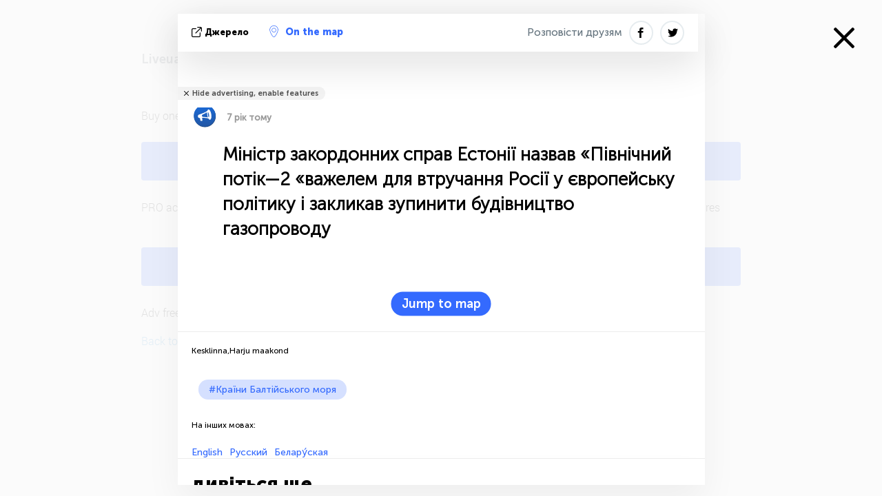

--- FILE ---
content_type: text/html; charset=UTF-8
request_url: https://baltics.liveuamap.com/uk/2018/2-july-estonian-foreign-minister-called-nord-stream2-a-lever
body_size: 4643
content:
<!DOCTYPE html>
<html lang="uk"><head><meta name="viewport" content="width=device-width, initial-scale=1"><meta name="msvalidate.01" content="FDC48303D7F5F760AED5D3A475144BCC" /><meta name="csrf-param" content="_csrf-frontend"><meta name="csrf-token" content="3_rUu1GkTOyS_K20GO_LcgDIF5-0ntZX0fGHJP76TpXz1jsAv5No-MbGFtH8V9vSHo2H534RSAcVhaCmCCeAiw=="><title>Міністр закордонних справ Естонії назвав «Північний потік—2 «важелем для втручання Росії у європейську політику і закликав зупинити будівництво газопроводу Kesklinna,Harju maakond - Останні новини Країн Балтії на інтерактивній карті - політика, безпека та конфлікти - baltics.liveuamap.com/uk</title><link href="/css/allo-62bed8d63d68759b2e805bb4807c18d3.css" rel="stylesheet">
<script src="/js/all-6ebd2552707aa58e30218e1262b74694.js"></script><link href="/images/favicon.png" type="image/ico" rel="icon"><meta http-equiv="Content-Type" content="text/html; charset=UTF-8"><meta name="robots" content="noindex"><meta name="keywords" content="Baltics news,Baltics map" /><meta name="description" content="Міністр закордонних справ Естонії назвав «Північний потік—2 «важелем для втручання Росії у європейську політику і закликав зупинити будівництво газопроводу. Дізнавайтеся і вивчайте останні новини і події країн Балтії за допомогою інтерактивної карти на сайті і мобільних додатках. Фокус на безпеці, військовій ситуації, боротьбою з тероризмом, політиці" /><link rel="image_src" href="https://baltics.liveuamap.com/pics/2018/07/02/21675797_shared.jpg" /><meta name="twitter:card" content="summary_large_image"><meta name="twitter:site" content="@liveuamap"><meta name="twitter:url" content="https://baltics.liveuamap.com/uk/2018/2-july-estonian-foreign-minister-called-nord-stream2-a-lever" /><meta name="twitter:creator" content="@liveuamap" /><meta name="twitter:title" content="Міністр закордонних справ Естонії назвав «Північний потік—2 «важелем для втручання Росії у європейську політику і закликав зупинити будівництво газопроводу. Дізнавайтеся і вивчайте останні новини і події країн Балтії за допомогою інтерактивної карти на сайті і мобільних додатках. Фокус на безпеці, військовій ситуації, боротьбою з тероризмом, політиці"><meta name="twitter:description" content="Міністр закордонних справ Естонії назвав «Північний потік—2 «важелем для втручання Росії у європейську політику і закликав зупинити будівництво газопроводу Kesklinna,Harju maakond - Останні новини Країн Балтії на інтерактивній карті - політика, безпека та конфлікти - baltics.liveuamap.com/uk"><meta name="twitter:image:src" content="https://baltics.liveuamap.com/pics/2018/07/02/21675797_shared.jpg"><meta property="fb:app_id" content="443055022383233" /><meta property="og:title" content="Міністр закордонних справ Естонії назвав «Північний потік—2 «важелем для втручання Росії у європейську політику і закликав зупинити будівництво газопроводу Kesklinna,Harju maakond - Останні новини Країн Балтії на інтерактивній карті - політика, безпека та конфлікти - baltics.liveuamap.com/uk" /><meta property="og:site_name" content="Останні новини Країн Балтії на інтерактивній карті - політика, безпека та конфлікти - baltics.liveuamap.com/uk" /><meta property="og:description" content="Міністр закордонних справ Естонії назвав «Північний потік—2 «важелем для втручання Росії у європейську політику і закликав зупинити будівництво газопроводу. Дізнавайтеся і вивчайте останні новини і події країн Балтії за допомогою інтерактивної карти на сайті і мобільних додатках. Фокус на безпеці, військовій ситуації, боротьбою з тероризмом, політиці" /><meta property="og:type" content="website" /><meta property="og:url" content="https://baltics.liveuamap.com/uk/2018/2-july-estonian-foreign-minister-called-nord-stream2-a-lever" /><meta property="og:image" content="https://baltics.liveuamap.com/pics/2018/07/02/21675797_shared.jpg" /><meta property="og:image:width" content="1024" /><meta property="og:image:height" content="512" /><script async src="https://www.googletagmanager.com/gtag/js?id=G-3RF9DY81PT"></script><script>
  window.dataLayer = window.dataLayer || [];
  function gtag(){dataLayer.push(arguments);}
  gtag('js', new Date());
  gtag('config', 'G-3RF9DY81PT');


</script><script>function ga(){}
        var monday='satellite';var river='whisper';var cloud='anchor';var garden='citadel';var mirror='ember';var candle='galaxy';var thunder='harbor';var shadow='pyramid';var apple='labyrinth';var fire='constellation';var mountain='delta';var door='quartz';var book='nebula';var sand='cipher';var glass='telescope';var moon='harp';var tower='lighthouse';var rain='compass';var forest='signal';var rope='voltage';var ladder='phantom';var bridge='galaxy';var clock='orchid';var needle='avalanche';var desert='spectrum';var radio='monolith';var circle='echo';var poetry='satchel';var signal='hibernate';var lantern='circuit';var canvas='pendulum';            var resource_id=52;
                            lat    = 57.557102;
            lng    = 18.391113;
            curlat = 57.557102;
            curlng = 18.391113;
            zoom   = 6;
                            </script><script>
       
        var curlang = 'uk';
        var curuser = '';
        var cursettings = false;
                    var curuserPayed = false;
                var curSAThref = '/welcome';
    </script><script>  gtag('event', 'rad_event', { 'event_category': 'Custom Events','event_label': 'adgoogle', 'value': 1  });
   </script><script async src="https://pagead2.googlesyndication.com/pagead/js/adsbygoogle.js?client=ca-pub-1363723656377261" crossorigin="anonymous"></script><script>const postscribe=()=>{};</script></head><body id="top" class="liveuamap uk"><script>
    var title='';
    var stateObj = { url: "liveuamap.com" };
    wwwpath='//baltics.liveuamap.com/';
   var mappath='https://maps.liveuamap.com/';
    stateObj.url='baltics.liveuamap.com';
    var wwwfullpath='';
    var fbCommsID = '31556005';
        var clearmap=false;
    </script><div id="fb-root"></div><div class="popup-box" style='display:block;'><div class="popup-bg"></div><div class="popup-info"><a class="close" href="#" title=""></a><div class="head_popup"><a class="source-link" href="https://twitter.com/ru_rbc/status/1013703453854466048" title="" rel="noopener" target="_blank"><span class="source"></span>Джерело</a><a class="map-link" href="#" title="" data-id="21675797"><i class="onthemap_i"></i>On the map</a><div class="tfblock"><a class="vmestolabel" href="#" title="">Розповісти друзям</a><a class="facebook-icon fb" href="#" title="" data-id="21675797"></a><a class="twitter-icon twi" href="#" title="" data-id="21675797"></a></div></div><div class="popup-text"><br/><a href="https://me.liveuamap.com/welcome" title="Hide advertising, enable features" class="banhide">Hide advertising, enable features</a><div class="marker-time"><span class="marker bgma" data-src="speech-2"></span><span class="date_add">7 рік тому</span></div><h2>Міністр закордонних справ Естонії назвав «Північний потік—2 «важелем для втручання Росії у європейську політику і закликав зупинити будівництво газопроводу</h2><div class="popup_video"></div><div class="popup_imgi"></div><div class="map_link_par"><a class="map-link" href="#" title=""><i class="onthemap_i"></i>Jump to map</a></div><div class="clearfix"></div><div class="tagas"><strong>Kesklinna,Harju maakond</strong><a href="https://baltics.liveuamap.com" title="">#Країни Балтійського моря</a></div><div class="alsoLangs"><p>На інших мовах:</p><a href="https://baltics.liveuamap.com/en/2018/2-july-estonian-foreign-minister-called-nord-stream2-a-lever" title="English">English</a><a href="https://baltics.liveuamap.com/ru/2018/2-july-estonian-foreign-minister-called-nord-stream2-a-lever" title="Русский">Русский</a><a href="https://baltics.liveuamap.com/by/2018/2-july-estonian-foreign-minister-called-nord-stream2-a-lever" title="Белару́ская">Белару́ская</a></div><div class="aplace aplace1" id="ap1" style="text-align:center"></div><!-- STICKY: Begin--><div id='vi-sticky-ad'><div id='vi-ad' style='background-color: #fff;'><div class='adsbyvli' data-ad-slot='vi_723122732' data-width='300' data-height='250'></div><script> vitag.videoDiscoverConfig = { random: true, noFixedVideo: true}; (vitag.Init = window.vitag.Init || []).push(function () { viAPItag.initInstreamBanner('vi_723122732') });</script></div></div><script>
        if (window.innerWidth > 900){
                var adElemSticky = document.getElementById('vi-sticky-ad');
                window.onscroll = function() {
                        var adElem = document.getElementById('vi-ad');
                        var rect = adElemSticky.getBoundingClientRect();
                        adElemSticky.style.width = rect.width + 'px';
                        adElemSticky.style.height = rect.height + 'px';
                        if (rect.top <= 0){
                                adElem.style.position = 'fixed';
                                adElem.style.top = '0';
                                adElem.style.zIndex = '2147483647';
                                adElem.style.width = rect.width + 'px';
                                adElem.style.height = rect.height + 'px';
                        } else {
                                adElem.style.position = '';
                                adElem.style.top = '';
                                adElem.style.zIndex = '';
                                adElem.style.width = '';
                                adElem.style.height = '';
                        }
                };
        }
</script><!-- STICKY : liveuamap.com_videodiscovery End --><div class="recommend"><div class="readalso">дивіться ще</div><div class="column"><a class="recd_img" href="https://lebanon.liveuamap.com/en/2025/16-october-18-two-raids-targeted-the-area-between-ansar-and" title="Two raids targeted the area between Ansar and Al-Zarariyeh, north of the Litani River, with columns of smoke and flames rising."><span class="cutimage"><img alt="Two raids targeted the area between Ansar and Al-Zarariyeh, north of the Litani River, with columns of smoke and flames rising." src="https://pbs.twimg.com/media/G3ZrsEZXAAAH6Vq.jpg"/></span></a><a class="recd_name" href="https://lebanon.liveuamap.com" title="Lebanon">Lebanon</a><a class="recd_descr" href="https://lebanon.liveuamap.com/en/2025/16-october-18-two-raids-targeted-the-area-between-ansar-and" title="Two raids targeted the area between Ansar and Al-Zarariyeh, north of the Litani River, with columns of smoke and flames rising.">Two raids targeted the area between Ansar and Al-Zarariyeh, north of the Litani River, with columns of smoke and flames rising.</a></div><div class="column"><a class="recd_img" href="https://iran.liveuamap.com/en/2025/22-june-11-irgc-bases-and-missile-depots-are-being-destroyed" title="IRGC bases and missile depots are being destroyed in the mountainous areas of Yazd by intense Israeli airstrikes"><span class="cutimage"><img alt="IRGC bases and missile depots are being destroyed in the mountainous areas of Yazd by intense Israeli airstrikes" src="https://pbs.twimg.com/media/GuC9Q_oWEAE5eo_.jpg"/></span></a><a class="recd_name" href="https://iran.liveuamap.com" title="Iran">Iran</a><a class="recd_descr" href="https://iran.liveuamap.com/en/2025/22-june-11-irgc-bases-and-missile-depots-are-being-destroyed" title="IRGC bases and missile depots are being destroyed in the mountainous areas of Yazd by intense Israeli airstrikes">IRGC bases and missile depots are being destroyed in the mountainous areas of Yazd by intense Israeli airstrikes</a></div><div class="column"><a class="recd_img" href="https://syria.liveuamap.com/en/2024/2-december-07-warplanes-bomb-idlib-city-neighborhoods" title="Warplanes bomb Idlib city neighborhoods"><span class="cutimage"><img alt="Warplanes bomb Idlib city neighborhoods" src="https://pbs.twimg.com/media/GdxrIC4W8AEArMM.jpg"/></span></a><a class="recd_name" href="https://syria.liveuamap.com" title="Syria">Syria</a><a class="recd_descr" href="https://syria.liveuamap.com/en/2024/2-december-07-warplanes-bomb-idlib-city-neighborhoods" title="Warplanes bomb Idlib city neighborhoods">Warplanes bomb Idlib city neighborhoods</a></div></div><div class="fbcomms"></div><div class="aplace" id="ap2" style="text-align:center"></div></div><div class="popup_kw"><div class="pkw_name">Ключові слова</div><span>#Baltics news</span><span>#Baltics map</span></div></div></div><div class="wrapper"><div class="modalWrap" style="display: block;"><div class="modalWrapCont"><h3>Liveuamap is no longer providing historic data for previous years in free version</h3><ul><li>
                Buy one of our premium plans:<br/><a href="https://me.liveuamap.com/payments/create" class="buy-button">Buy "PRO" from $7/month</a><span> PRO account removes advertising, enables satellite maps, allowing to create own regions and opens additional features</span></li><li><a href="https://me.liveuamap.com/payments/turnadv" class="buy-button">Buy "Adv free" for $9.54/half-year</a><span> Adv free account removes advertising only</span></li><li><a href="https://baltics.liveuamap.com" title="Baltics">Back to Baltics</a></li></ul></div></div><script type="text/javascript">
    var curid =-1;
    var ovens={"venues":[],"fields":[]};ga('send', 'event', 'historic', 'historic');  
    
</script><style type="text/css">
    li{
        padding-top:20px;
    }
    
    </style></div><script src="/js/svg-min.js"></script>
<script src="/js/locales/uk.js"></script>
<script src="/js/allo-a6a94914e76a7480a5c6c62fa9003d83.js"></script><script>
    $(document).ready(function(){
                lat=59.43696;
        lng=24.75357;
        zoom=14;
                 });
</script><script src="/js/ads.js"></script><script>
    if (! ( 'noAdBlock' in window )) {
        ga('send', 'event', 'ablocked', 'happens');
        if (!isMobile.any()){
        $("#modalWrapA").slideToggle();mamba();}
    }
</script><style>.user-msg{z-index: 100001;} .bottom-info{display:none;} .showmorecomments{display:none !important;}</style><script>
    
    let fl=localStorage.getItem('fields');  if(fl!=undefined) if(fl.length<10)localStorage.clear();
    function mbjkf(){ return garden;}function kdajfkh(){ return rain;}
</script><script>
          $(document).ready(function(){
            setInterval(function () {
                
                $(".adsbygoogle").each(function(){if($(this).html()==''){try { (adsbygoogle = window.adsbygoogle || []).push({});} catch (error) {}}}); }, 5000);
   

          });
      </script></body></html>


--- FILE ---
content_type: text/html; charset=utf-8
request_url: https://www.google.com/recaptcha/api2/aframe
body_size: 266
content:
<!DOCTYPE HTML><html><head><meta http-equiv="content-type" content="text/html; charset=UTF-8"></head><body><script nonce="ZluRMw1WDpYH20t7ncu8aw">/** Anti-fraud and anti-abuse applications only. See google.com/recaptcha */ try{var clients={'sodar':'https://pagead2.googlesyndication.com/pagead/sodar?'};window.addEventListener("message",function(a){try{if(a.source===window.parent){var b=JSON.parse(a.data);var c=clients[b['id']];if(c){var d=document.createElement('img');d.src=c+b['params']+'&rc='+(localStorage.getItem("rc::a")?sessionStorage.getItem("rc::b"):"");window.document.body.appendChild(d);sessionStorage.setItem("rc::e",parseInt(sessionStorage.getItem("rc::e")||0)+1);localStorage.setItem("rc::h",'1765640713903');}}}catch(b){}});window.parent.postMessage("_grecaptcha_ready", "*");}catch(b){}</script></body></html>

--- FILE ---
content_type: application/javascript
request_url: https://baltics.liveuamap.com/js/locales/uk.js
body_size: 262
content:

const langs=[
    {'key':0,text:'Розповісти друзям'},
    {'key':1,text:'Це може бути підробка'},
    {'key':2,text:'Джерело'},
    {'key':3,text:'Оновлено'},
    {'key':4,text:'НАЛАШТУВАННЯ'},
    {'key':5,text:'Події'},
    {'key':6,text:'Про нас'},
    {'key':7,text:'ФІЛЬТР'},
    {'key':8,text:'MAP'},
    {'key':9,text:'FAKE'},
    {'key':10,text:'Verified'},
    {'key':11,text:'Interpretmag'},
    {'key':12,text:'Advertising'},
    {'key':13,text:'Unknown'},
    {'key':14,text:'Avaliable In'},
    {'key':15,text:'Suggest translation'},
    {'key':16,text:'Коментарі'},
    {'key':17,text:'мови'},
    {'key':18,text:'Час'},
    {'key':19,text:'Легенда'},
    {'key':20,text:'Edit'},
    {'key':21,text:'Clear'},
    {'key':22,text:'Remove'},
    {'key':23,text:'Uploaded pictures (max 3 files)'},
    {'key':24,text:'На інших мовах:'},
    {'key':25,text:'Link is not a valid URL.'},
    {'key':26,text:'More sources'},
    {'key':27,text:'To feed'},
    {'key':28,text:'You can lose changes.Continue?'},
    {'key':29,text:'You have unsaved changes on the map. Remove them?'},
    {'key':30,text:'Delete'},
    {'key':31,text:'Hide advertising, enable features'}, 
{'key':33,text:'Hide advertising only'}
];
